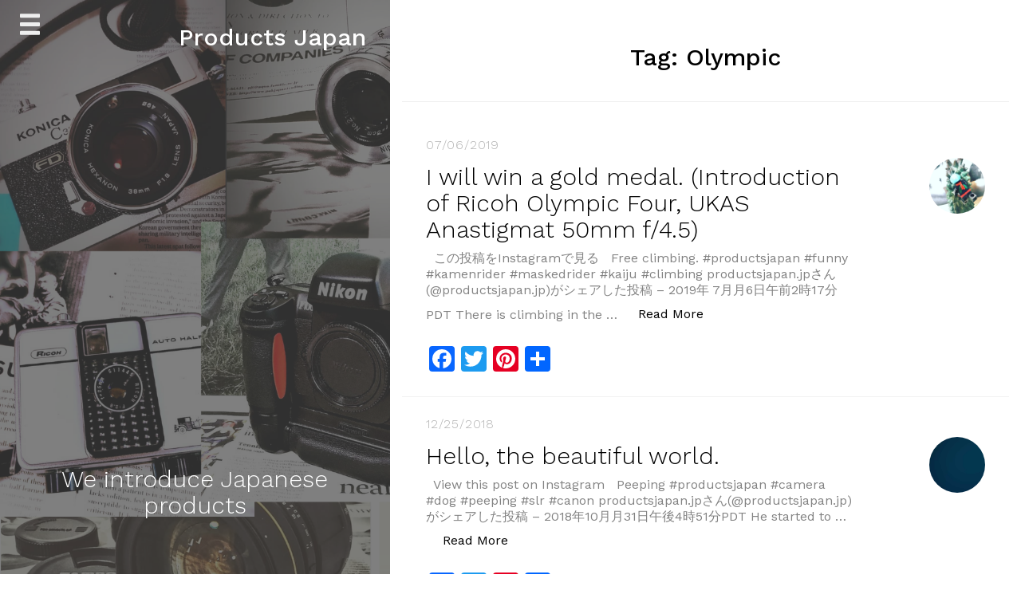

--- FILE ---
content_type: text/html; charset=UTF-8
request_url: https://productsjapan.jp/tag/olympic/
body_size: 8909
content:
<!doctype html>
<html lang="en-US">
<head>
	<meta charset="UTF-8">
	<meta name="viewport" content="width=device-width, initial-scale=1">
	<link rel="profile" href="http://gmpg.org/xfn/11">

	<title>Olympic &#8211; Products Japan</title>
<meta name='robots' content='max-image-preview:large' />
<link rel='dns-prefetch' href='//webfonts.xserver.jp' />
<link rel='dns-prefetch' href='//static.addtoany.com' />
<link rel='dns-prefetch' href='//cdn.jsdelivr.net' />
<link rel='dns-prefetch' href='//fonts.googleapis.com' />
<link rel="alternate" type="application/rss+xml" title="Products Japan &raquo; Feed" href="https://productsjapan.jp/feed/" />
<link rel="alternate" type="application/rss+xml" title="Products Japan &raquo; Comments Feed" href="https://productsjapan.jp/comments/feed/" />
<link rel="alternate" type="application/rss+xml" title="Products Japan &raquo; Olympic Tag Feed" href="https://productsjapan.jp/tag/olympic/feed/" />
<style id='wp-img-auto-sizes-contain-inline-css' type='text/css'>
img:is([sizes=auto i],[sizes^="auto," i]){contain-intrinsic-size:3000px 1500px}
/*# sourceURL=wp-img-auto-sizes-contain-inline-css */
</style>
<style id='wp-emoji-styles-inline-css' type='text/css'>

	img.wp-smiley, img.emoji {
		display: inline !important;
		border: none !important;
		box-shadow: none !important;
		height: 1em !important;
		width: 1em !important;
		margin: 0 0.07em !important;
		vertical-align: -0.1em !important;
		background: none !important;
		padding: 0 !important;
	}
/*# sourceURL=wp-emoji-styles-inline-css */
</style>
<style id='wp-block-library-inline-css' type='text/css'>
:root{--wp-block-synced-color:#7a00df;--wp-block-synced-color--rgb:122,0,223;--wp-bound-block-color:var(--wp-block-synced-color);--wp-editor-canvas-background:#ddd;--wp-admin-theme-color:#007cba;--wp-admin-theme-color--rgb:0,124,186;--wp-admin-theme-color-darker-10:#006ba1;--wp-admin-theme-color-darker-10--rgb:0,107,160.5;--wp-admin-theme-color-darker-20:#005a87;--wp-admin-theme-color-darker-20--rgb:0,90,135;--wp-admin-border-width-focus:2px}@media (min-resolution:192dpi){:root{--wp-admin-border-width-focus:1.5px}}.wp-element-button{cursor:pointer}:root .has-very-light-gray-background-color{background-color:#eee}:root .has-very-dark-gray-background-color{background-color:#313131}:root .has-very-light-gray-color{color:#eee}:root .has-very-dark-gray-color{color:#313131}:root .has-vivid-green-cyan-to-vivid-cyan-blue-gradient-background{background:linear-gradient(135deg,#00d084,#0693e3)}:root .has-purple-crush-gradient-background{background:linear-gradient(135deg,#34e2e4,#4721fb 50%,#ab1dfe)}:root .has-hazy-dawn-gradient-background{background:linear-gradient(135deg,#faaca8,#dad0ec)}:root .has-subdued-olive-gradient-background{background:linear-gradient(135deg,#fafae1,#67a671)}:root .has-atomic-cream-gradient-background{background:linear-gradient(135deg,#fdd79a,#004a59)}:root .has-nightshade-gradient-background{background:linear-gradient(135deg,#330968,#31cdcf)}:root .has-midnight-gradient-background{background:linear-gradient(135deg,#020381,#2874fc)}:root{--wp--preset--font-size--normal:16px;--wp--preset--font-size--huge:42px}.has-regular-font-size{font-size:1em}.has-larger-font-size{font-size:2.625em}.has-normal-font-size{font-size:var(--wp--preset--font-size--normal)}.has-huge-font-size{font-size:var(--wp--preset--font-size--huge)}.has-text-align-center{text-align:center}.has-text-align-left{text-align:left}.has-text-align-right{text-align:right}.has-fit-text{white-space:nowrap!important}#end-resizable-editor-section{display:none}.aligncenter{clear:both}.items-justified-left{justify-content:flex-start}.items-justified-center{justify-content:center}.items-justified-right{justify-content:flex-end}.items-justified-space-between{justify-content:space-between}.screen-reader-text{border:0;clip-path:inset(50%);height:1px;margin:-1px;overflow:hidden;padding:0;position:absolute;width:1px;word-wrap:normal!important}.screen-reader-text:focus{background-color:#ddd;clip-path:none;color:#444;display:block;font-size:1em;height:auto;left:5px;line-height:normal;padding:15px 23px 14px;text-decoration:none;top:5px;width:auto;z-index:100000}html :where(.has-border-color){border-style:solid}html :where([style*=border-top-color]){border-top-style:solid}html :where([style*=border-right-color]){border-right-style:solid}html :where([style*=border-bottom-color]){border-bottom-style:solid}html :where([style*=border-left-color]){border-left-style:solid}html :where([style*=border-width]){border-style:solid}html :where([style*=border-top-width]){border-top-style:solid}html :where([style*=border-right-width]){border-right-style:solid}html :where([style*=border-bottom-width]){border-bottom-style:solid}html :where([style*=border-left-width]){border-left-style:solid}html :where(img[class*=wp-image-]){height:auto;max-width:100%}:where(figure){margin:0 0 1em}html :where(.is-position-sticky){--wp-admin--admin-bar--position-offset:var(--wp-admin--admin-bar--height,0px)}@media screen and (max-width:600px){html :where(.is-position-sticky){--wp-admin--admin-bar--position-offset:0px}}

/*# sourceURL=wp-block-library-inline-css */
</style><style id='global-styles-inline-css' type='text/css'>
:root{--wp--preset--aspect-ratio--square: 1;--wp--preset--aspect-ratio--4-3: 4/3;--wp--preset--aspect-ratio--3-4: 3/4;--wp--preset--aspect-ratio--3-2: 3/2;--wp--preset--aspect-ratio--2-3: 2/3;--wp--preset--aspect-ratio--16-9: 16/9;--wp--preset--aspect-ratio--9-16: 9/16;--wp--preset--color--black: #000000;--wp--preset--color--cyan-bluish-gray: #abb8c3;--wp--preset--color--white: #ffffff;--wp--preset--color--pale-pink: #f78da7;--wp--preset--color--vivid-red: #cf2e2e;--wp--preset--color--luminous-vivid-orange: #ff6900;--wp--preset--color--luminous-vivid-amber: #fcb900;--wp--preset--color--light-green-cyan: #7bdcb5;--wp--preset--color--vivid-green-cyan: #00d084;--wp--preset--color--pale-cyan-blue: #8ed1fc;--wp--preset--color--vivid-cyan-blue: #0693e3;--wp--preset--color--vivid-purple: #9b51e0;--wp--preset--gradient--vivid-cyan-blue-to-vivid-purple: linear-gradient(135deg,rgb(6,147,227) 0%,rgb(155,81,224) 100%);--wp--preset--gradient--light-green-cyan-to-vivid-green-cyan: linear-gradient(135deg,rgb(122,220,180) 0%,rgb(0,208,130) 100%);--wp--preset--gradient--luminous-vivid-amber-to-luminous-vivid-orange: linear-gradient(135deg,rgb(252,185,0) 0%,rgb(255,105,0) 100%);--wp--preset--gradient--luminous-vivid-orange-to-vivid-red: linear-gradient(135deg,rgb(255,105,0) 0%,rgb(207,46,46) 100%);--wp--preset--gradient--very-light-gray-to-cyan-bluish-gray: linear-gradient(135deg,rgb(238,238,238) 0%,rgb(169,184,195) 100%);--wp--preset--gradient--cool-to-warm-spectrum: linear-gradient(135deg,rgb(74,234,220) 0%,rgb(151,120,209) 20%,rgb(207,42,186) 40%,rgb(238,44,130) 60%,rgb(251,105,98) 80%,rgb(254,248,76) 100%);--wp--preset--gradient--blush-light-purple: linear-gradient(135deg,rgb(255,206,236) 0%,rgb(152,150,240) 100%);--wp--preset--gradient--blush-bordeaux: linear-gradient(135deg,rgb(254,205,165) 0%,rgb(254,45,45) 50%,rgb(107,0,62) 100%);--wp--preset--gradient--luminous-dusk: linear-gradient(135deg,rgb(255,203,112) 0%,rgb(199,81,192) 50%,rgb(65,88,208) 100%);--wp--preset--gradient--pale-ocean: linear-gradient(135deg,rgb(255,245,203) 0%,rgb(182,227,212) 50%,rgb(51,167,181) 100%);--wp--preset--gradient--electric-grass: linear-gradient(135deg,rgb(202,248,128) 0%,rgb(113,206,126) 100%);--wp--preset--gradient--midnight: linear-gradient(135deg,rgb(2,3,129) 0%,rgb(40,116,252) 100%);--wp--preset--font-size--small: 13px;--wp--preset--font-size--medium: 20px;--wp--preset--font-size--large: 36px;--wp--preset--font-size--x-large: 42px;--wp--preset--spacing--20: 0.44rem;--wp--preset--spacing--30: 0.67rem;--wp--preset--spacing--40: 1rem;--wp--preset--spacing--50: 1.5rem;--wp--preset--spacing--60: 2.25rem;--wp--preset--spacing--70: 3.38rem;--wp--preset--spacing--80: 5.06rem;--wp--preset--shadow--natural: 6px 6px 9px rgba(0, 0, 0, 0.2);--wp--preset--shadow--deep: 12px 12px 50px rgba(0, 0, 0, 0.4);--wp--preset--shadow--sharp: 6px 6px 0px rgba(0, 0, 0, 0.2);--wp--preset--shadow--outlined: 6px 6px 0px -3px rgb(255, 255, 255), 6px 6px rgb(0, 0, 0);--wp--preset--shadow--crisp: 6px 6px 0px rgb(0, 0, 0);}:where(.is-layout-flex){gap: 0.5em;}:where(.is-layout-grid){gap: 0.5em;}body .is-layout-flex{display: flex;}.is-layout-flex{flex-wrap: wrap;align-items: center;}.is-layout-flex > :is(*, div){margin: 0;}body .is-layout-grid{display: grid;}.is-layout-grid > :is(*, div){margin: 0;}:where(.wp-block-columns.is-layout-flex){gap: 2em;}:where(.wp-block-columns.is-layout-grid){gap: 2em;}:where(.wp-block-post-template.is-layout-flex){gap: 1.25em;}:where(.wp-block-post-template.is-layout-grid){gap: 1.25em;}.has-black-color{color: var(--wp--preset--color--black) !important;}.has-cyan-bluish-gray-color{color: var(--wp--preset--color--cyan-bluish-gray) !important;}.has-white-color{color: var(--wp--preset--color--white) !important;}.has-pale-pink-color{color: var(--wp--preset--color--pale-pink) !important;}.has-vivid-red-color{color: var(--wp--preset--color--vivid-red) !important;}.has-luminous-vivid-orange-color{color: var(--wp--preset--color--luminous-vivid-orange) !important;}.has-luminous-vivid-amber-color{color: var(--wp--preset--color--luminous-vivid-amber) !important;}.has-light-green-cyan-color{color: var(--wp--preset--color--light-green-cyan) !important;}.has-vivid-green-cyan-color{color: var(--wp--preset--color--vivid-green-cyan) !important;}.has-pale-cyan-blue-color{color: var(--wp--preset--color--pale-cyan-blue) !important;}.has-vivid-cyan-blue-color{color: var(--wp--preset--color--vivid-cyan-blue) !important;}.has-vivid-purple-color{color: var(--wp--preset--color--vivid-purple) !important;}.has-black-background-color{background-color: var(--wp--preset--color--black) !important;}.has-cyan-bluish-gray-background-color{background-color: var(--wp--preset--color--cyan-bluish-gray) !important;}.has-white-background-color{background-color: var(--wp--preset--color--white) !important;}.has-pale-pink-background-color{background-color: var(--wp--preset--color--pale-pink) !important;}.has-vivid-red-background-color{background-color: var(--wp--preset--color--vivid-red) !important;}.has-luminous-vivid-orange-background-color{background-color: var(--wp--preset--color--luminous-vivid-orange) !important;}.has-luminous-vivid-amber-background-color{background-color: var(--wp--preset--color--luminous-vivid-amber) !important;}.has-light-green-cyan-background-color{background-color: var(--wp--preset--color--light-green-cyan) !important;}.has-vivid-green-cyan-background-color{background-color: var(--wp--preset--color--vivid-green-cyan) !important;}.has-pale-cyan-blue-background-color{background-color: var(--wp--preset--color--pale-cyan-blue) !important;}.has-vivid-cyan-blue-background-color{background-color: var(--wp--preset--color--vivid-cyan-blue) !important;}.has-vivid-purple-background-color{background-color: var(--wp--preset--color--vivid-purple) !important;}.has-black-border-color{border-color: var(--wp--preset--color--black) !important;}.has-cyan-bluish-gray-border-color{border-color: var(--wp--preset--color--cyan-bluish-gray) !important;}.has-white-border-color{border-color: var(--wp--preset--color--white) !important;}.has-pale-pink-border-color{border-color: var(--wp--preset--color--pale-pink) !important;}.has-vivid-red-border-color{border-color: var(--wp--preset--color--vivid-red) !important;}.has-luminous-vivid-orange-border-color{border-color: var(--wp--preset--color--luminous-vivid-orange) !important;}.has-luminous-vivid-amber-border-color{border-color: var(--wp--preset--color--luminous-vivid-amber) !important;}.has-light-green-cyan-border-color{border-color: var(--wp--preset--color--light-green-cyan) !important;}.has-vivid-green-cyan-border-color{border-color: var(--wp--preset--color--vivid-green-cyan) !important;}.has-pale-cyan-blue-border-color{border-color: var(--wp--preset--color--pale-cyan-blue) !important;}.has-vivid-cyan-blue-border-color{border-color: var(--wp--preset--color--vivid-cyan-blue) !important;}.has-vivid-purple-border-color{border-color: var(--wp--preset--color--vivid-purple) !important;}.has-vivid-cyan-blue-to-vivid-purple-gradient-background{background: var(--wp--preset--gradient--vivid-cyan-blue-to-vivid-purple) !important;}.has-light-green-cyan-to-vivid-green-cyan-gradient-background{background: var(--wp--preset--gradient--light-green-cyan-to-vivid-green-cyan) !important;}.has-luminous-vivid-amber-to-luminous-vivid-orange-gradient-background{background: var(--wp--preset--gradient--luminous-vivid-amber-to-luminous-vivid-orange) !important;}.has-luminous-vivid-orange-to-vivid-red-gradient-background{background: var(--wp--preset--gradient--luminous-vivid-orange-to-vivid-red) !important;}.has-very-light-gray-to-cyan-bluish-gray-gradient-background{background: var(--wp--preset--gradient--very-light-gray-to-cyan-bluish-gray) !important;}.has-cool-to-warm-spectrum-gradient-background{background: var(--wp--preset--gradient--cool-to-warm-spectrum) !important;}.has-blush-light-purple-gradient-background{background: var(--wp--preset--gradient--blush-light-purple) !important;}.has-blush-bordeaux-gradient-background{background: var(--wp--preset--gradient--blush-bordeaux) !important;}.has-luminous-dusk-gradient-background{background: var(--wp--preset--gradient--luminous-dusk) !important;}.has-pale-ocean-gradient-background{background: var(--wp--preset--gradient--pale-ocean) !important;}.has-electric-grass-gradient-background{background: var(--wp--preset--gradient--electric-grass) !important;}.has-midnight-gradient-background{background: var(--wp--preset--gradient--midnight) !important;}.has-small-font-size{font-size: var(--wp--preset--font-size--small) !important;}.has-medium-font-size{font-size: var(--wp--preset--font-size--medium) !important;}.has-large-font-size{font-size: var(--wp--preset--font-size--large) !important;}.has-x-large-font-size{font-size: var(--wp--preset--font-size--x-large) !important;}
/*# sourceURL=global-styles-inline-css */
</style>

<style id='classic-theme-styles-inline-css' type='text/css'>
/*! This file is auto-generated */
.wp-block-button__link{color:#fff;background-color:#32373c;border-radius:9999px;box-shadow:none;text-decoration:none;padding:calc(.667em + 2px) calc(1.333em + 2px);font-size:1.125em}.wp-block-file__button{background:#32373c;color:#fff;text-decoration:none}
/*# sourceURL=/wp-includes/css/classic-themes.min.css */
</style>
<link rel='stylesheet' id='762baf1e875629d622708e2f2706e703-css' href='//fonts.googleapis.com/css?family=Work+Sans:500' type='text/css' media='all' />
<link rel='stylesheet' id='ef7ba63e272855f4df5df2a0dfdca5f2-css' href='//fonts.googleapis.com/css?family=Work+Sans:400' type='text/css' media='all' />
<link rel='stylesheet' id='journal-blog-style-css' href='https://productsjapan.jp/wp-content/themes/journal-blog/style.css?ver=6.9' type='text/css' media='all' />
<link rel='stylesheet' id='work-sans-css' href='//fonts.googleapis.com/css?family=Work+Sans%3A300%2C400%2C500%2C700%2C800&#038;ver=6.9' type='text/css' media='all' />
<link rel='stylesheet' id='animate-css' href='https://productsjapan.jp/wp-content/themes/journal-blog/assets/css/animate.css?ver=6.9' type='text/css' media='all' />
<link rel='stylesheet' id='font-awesome-css' href='https://productsjapan.jp/wp-content/themes/journal-blog/font-awesome/css/font-awesome.css?ver=6.9' type='text/css' media='all' />
<link rel='stylesheet' id='bootstrap-css' href='https://productsjapan.jp/wp-content/themes/journal-blog/assets/css/bootstrap.css?ver=6.9' type='text/css' media='all' />
<link rel='stylesheet' id='journal-menu-css' href='https://productsjapan.jp/wp-content/themes/journal-blog/assets/css/menu.css?ver=6.9' type='text/css' media='all' />
<link rel='stylesheet' id='journal-style-css' href='https://productsjapan.jp/wp-content/themes/journal-blog/assets/css/style.css?ver=6.9' type='text/css' media='all' />
<link rel='stylesheet' id='addtoany-css' href='https://productsjapan.jp/wp-content/plugins/add-to-any/addtoany.min.css?ver=1.16' type='text/css' media='all' />
<link rel='stylesheet' id='journal-blog_no-kirki-css' href='https://productsjapan.jp/wp-content/themes/journal-blog/style.css' type='text/css' media='all' />
<style id='journal-blog_no-kirki-inline-css' type='text/css'>
h1, h2, h3, h4, h5, h6{font-family:Work Sans;font-weight:500;font-size:30px;text-transform:none;}
/*# sourceURL=journal-blog_no-kirki-inline-css */
</style>
<script type="text/javascript" src="https://productsjapan.jp/wp-includes/js/jquery/jquery.min.js?ver=3.7.1" id="jquery-core-js"></script>
<script type="text/javascript" src="https://productsjapan.jp/wp-includes/js/jquery/jquery-migrate.min.js?ver=3.4.1" id="jquery-migrate-js"></script>
<script type="text/javascript" src="//webfonts.xserver.jp/js/xserverv3.js?fadein=0&amp;ver=2.0.9" id="typesquare_std-js"></script>
<script type="text/javascript" id="addtoany-core-js-before">
/* <![CDATA[ */
window.a2a_config=window.a2a_config||{};a2a_config.callbacks=[];a2a_config.overlays=[];a2a_config.templates={};

//# sourceURL=addtoany-core-js-before
/* ]]> */
</script>
<script type="text/javascript" defer src="https://static.addtoany.com/menu/page.js" id="addtoany-core-js"></script>
<script type="text/javascript" defer src="https://productsjapan.jp/wp-content/plugins/add-to-any/addtoany.min.js?ver=1.1" id="addtoany-jquery-js"></script>
<link rel="https://api.w.org/" href="https://productsjapan.jp/wp-json/" /><link rel="alternate" title="JSON" type="application/json" href="https://productsjapan.jp/wp-json/wp/v2/tags/119" /><link rel="EditURI" type="application/rsd+xml" title="RSD" href="https://productsjapan.jp/xmlrpc.php?rsd" />
<meta name="generator" content="WordPress 6.9" />
    <style type="text/css">
                                body{ background: ;}
                .site-title,.site-description,#journal-aside .featured h2 {color: 000000;}
    
            a, a:hover, a:active, a:focus,.journal-post .journal-entry > div a:hover {color: #FC5185; }

        input[type="search"]:focus,input[type="text"]:focus,input[type="email"]:focus,input[type="url"]:focus,input[type="password"]:focus,select:focus,textarea:focus {border: solid 2px #FC5185; }
   
        .header a:after {border-bottom: 2px solid #FC5185; }
        .main-navigation li.current-menu-item > a,.main-navigation li.current_page_item > a,.main-navigation li.current-menu-parent > a,.main-navigation li.current_page_parent > a,.main-navigation li.current-menu-ancestor > a,.main-navigation li.current_page_ancestor > a {
              color: #FC5185!important; }
        .social a:hover{ background: #FC5185; }
        ::selection{ background: #FC5185; }
        ::-moz-selection{ background: #FC5185; }
        ::-webkit-selection{ background: #FC5185; }
        blockquote {border-left: 5px solid #FC5185;}
     

            input[type="button"],input[type="submit"],input[type="reset"],button{background: #FC5185;}
                input[type="button"]:hover,input[type="submit"]:hover,input[type="reset"]:hover,button:hover,input[type="button"]:active,input[type="submit"]:active,input[type="reset"]:active,button:active,.search-overlay button:hover{background: #EA396E;}
        </style>

    <style type="text/css" id="custom-background-css">
body.custom-background { background-image: url("https://productsjapan.jp/wp-content/uploads/top.png"); background-position: left top; background-size: contain; background-repeat: repeat; background-attachment: fixed; }
</style>
	</head>

<body class="archive tag tag-olympic tag-119 custom-background wp-theme-journal-blog hfeed">
	
			<div class="journal-loader"></div>

<div id="page" class="site">
	<a class="skip-link screen-reader-text" href="#content">Skip to content</a>

		<div id="journal-aside" style="background-image: url(https://productsjapan.jp/wp-content/uploads/cropped-top.png)">

			<div class="overlay"></div>

							<h1 class="site-title">
					Products Japan				</h1>
						<!-- Mobile Bar & Menu Icon -->
			<input type="checkbox" class="menu-toggle" id="menu-toggle">
			<div class="mobile-bar">
				<label for="menu-toggle" class="menu-icon">
					<span></span>
				</label>
			</div>
			
			<!-- Header -->
			<header class="header">
				<nav class="main-navigation">
					<div class="menu-home-container"><ul id="primary-menu" class="menu"><li id="menu-item-445" class="menu-item menu-item-type-custom menu-item-object-custom menu-item-home menu-item-445"><a href="http://productsjapan.jp">Home</a></li>
<li id="menu-item-3891" class="menu-item menu-item-type-taxonomy menu-item-object-category menu-item-3891"><a href="https://productsjapan.jp/category/camera/">Camera</a></li>
<li id="menu-item-3892" class="menu-item menu-item-type-taxonomy menu-item-object-category menu-item-3892"><a href="https://productsjapan.jp/category/toy/">Toy</a></li>
</ul></div>				</nav>
			</header>

			<div class="featured site-description text-center">
									<h2>We introduce Japanese products</h2>
									<div class="social">
		<ul>
			
		</ul>
	</div>
				</div>


		</div>

	

	<div id="journal-main-content" class="site-content">
		<div class="journal-post"> 

	<div id="primary" class="content-area">
		<main id="main" class="site-main">

		
			<header class="page-header">
				<h1 class="page-title">Tag: <span>Olympic</span></h1>			</header><!-- .page-header -->

			
<article id="post-1433" class="post-1433 post type-post status-publish format-standard has-post-thumbnail hentry category-body category-camera category-ricoh tag-camera tag-ebay tag-kaiju tag-kamenrider tag-maskedrider tag-olympic tag-ricoh">
	<div class="journal-entry ">

						<img src="https://productsjapan.jp/wp-content/uploads/IMG_20190706_181711_194.jpg" alt="I will win a gold medal. (Introduction of Ricoh Olympic Four, UKAS Anastigmat 50mm f/4.5)">
			

		<div class="journal-content">
							<span class="journal-post-date">
					07/06/2019				</span><!-- .entry-meta -->
			
			<h2 class="entry-title"><a href="https://productsjapan.jp/2019/07/06/i-will-win-a-gold-medal-introduction-of-ricoh-olympic-four-ukas-anastigmat-50mm-f-4-5/" rel="bookmark">I will win a gold medal. (Introduction of Ricoh Olympic Four, UKAS Anastigmat 50mm f/4.5)</a></h2>			<p><p>&nbsp; この投稿をInstagramで見る &nbsp; Free climbing. #productsjapan #funny #kamenrider #maskedrider #kaiju #climbing productsjapan.jpさん(@productsjapan.jp)がシェアした投稿 &#8211; 2019年 7月月6日午前2時17分PDT There is climbing in the &hellip; <a href="https://productsjapan.jp/2019/07/06/i-will-win-a-gold-medal-introduction-of-ricoh-olympic-four-ukas-anastigmat-50mm-f-4-5/" class="btn btn-readmore">Read More <span class="screen-reader-text"> &#8220;I will win a gold medal. (Introduction of Ricoh Olympic Four, UKAS Anastigmat 50mm f/4.5)&#8221;</span></a></p>
<div class="addtoany_share_save_container addtoany_content addtoany_content_bottom"><div class="a2a_kit a2a_kit_size_32 addtoany_list" data-a2a-url="https://productsjapan.jp/2019/07/06/i-will-win-a-gold-medal-introduction-of-ricoh-olympic-four-ukas-anastigmat-50mm-f-4-5/" data-a2a-title="I will win a gold medal. (Introduction of Ricoh Olympic Four, UKAS Anastigmat 50mm f/4.5)"><a class="a2a_button_facebook" href="https://www.addtoany.com/add_to/facebook?linkurl=https%3A%2F%2Fproductsjapan.jp%2F2019%2F07%2F06%2Fi-will-win-a-gold-medal-introduction-of-ricoh-olympic-four-ukas-anastigmat-50mm-f-4-5%2F&amp;linkname=I%20will%20win%20a%20gold%20medal.%20%28Introduction%20of%20Ricoh%20Olympic%20Four%2C%20UKAS%20Anastigmat%2050mm%20f%2F4.5%29" title="Facebook" rel="nofollow noopener" target="_blank"></a><a class="a2a_button_twitter" href="https://www.addtoany.com/add_to/twitter?linkurl=https%3A%2F%2Fproductsjapan.jp%2F2019%2F07%2F06%2Fi-will-win-a-gold-medal-introduction-of-ricoh-olympic-four-ukas-anastigmat-50mm-f-4-5%2F&amp;linkname=I%20will%20win%20a%20gold%20medal.%20%28Introduction%20of%20Ricoh%20Olympic%20Four%2C%20UKAS%20Anastigmat%2050mm%20f%2F4.5%29" title="Twitter" rel="nofollow noopener" target="_blank"></a><a class="a2a_button_pinterest" href="https://www.addtoany.com/add_to/pinterest?linkurl=https%3A%2F%2Fproductsjapan.jp%2F2019%2F07%2F06%2Fi-will-win-a-gold-medal-introduction-of-ricoh-olympic-four-ukas-anastigmat-50mm-f-4-5%2F&amp;linkname=I%20will%20win%20a%20gold%20medal.%20%28Introduction%20of%20Ricoh%20Olympic%20Four%2C%20UKAS%20Anastigmat%2050mm%20f%2F4.5%29" title="Pinterest" rel="nofollow noopener" target="_blank"></a><a class="a2a_dd addtoany_share_save addtoany_share" href="https://www.addtoany.com/share"></a></div></div></p>
		</div>
	</div>
</article><!-- #post-1433 -->
<article id="post-1080" class="post-1080 post type-post status-publish format-standard hentry category-body category-camera category-canon-body tag-camera tag-canon tag-dog tag-ebay tag-olympic tag-window">
	<div class="journal-entry ">

							<img src="https://productsjapan.jp/wp-content/themes/journal-blog/assets/images/project-2.jpg" alt="Hello, the beautiful world.">
		

		<div class="journal-content">
							<span class="journal-post-date">
					12/25/2018				</span><!-- .entry-meta -->
			
			<h2 class="entry-title"><a href="https://productsjapan.jp/2018/12/25/hello-the-beautiful-world/" rel="bookmark">Hello, the beautiful world.</a></h2>			<p><p>&nbsp; View this post on Instagram &nbsp; Peeping #productsjapan #camera #dog #peeping #slr #canon productsjapan.jpさん(@productsjapan.jp)がシェアした投稿 &#8211; 2018年10月月31日午後4時51分PDT He started to &hellip; <a href="https://productsjapan.jp/2018/12/25/hello-the-beautiful-world/" class="btn btn-readmore">Read More <span class="screen-reader-text"> &#8220;Hello, the beautiful world.&#8221;</span></a></p>
<div class="addtoany_share_save_container addtoany_content addtoany_content_bottom"><div class="a2a_kit a2a_kit_size_32 addtoany_list" data-a2a-url="https://productsjapan.jp/2018/12/25/hello-the-beautiful-world/" data-a2a-title="Hello, the beautiful world."><a class="a2a_button_facebook" href="https://www.addtoany.com/add_to/facebook?linkurl=https%3A%2F%2Fproductsjapan.jp%2F2018%2F12%2F25%2Fhello-the-beautiful-world%2F&amp;linkname=Hello%2C%20the%20beautiful%20world." title="Facebook" rel="nofollow noopener" target="_blank"></a><a class="a2a_button_twitter" href="https://www.addtoany.com/add_to/twitter?linkurl=https%3A%2F%2Fproductsjapan.jp%2F2018%2F12%2F25%2Fhello-the-beautiful-world%2F&amp;linkname=Hello%2C%20the%20beautiful%20world." title="Twitter" rel="nofollow noopener" target="_blank"></a><a class="a2a_button_pinterest" href="https://www.addtoany.com/add_to/pinterest?linkurl=https%3A%2F%2Fproductsjapan.jp%2F2018%2F12%2F25%2Fhello-the-beautiful-world%2F&amp;linkname=Hello%2C%20the%20beautiful%20world." title="Pinterest" rel="nofollow noopener" target="_blank"></a><a class="a2a_dd addtoany_share_save addtoany_share" href="https://www.addtoany.com/share"></a></div></div></p>
		</div>
	</div>
</article><!-- #post-1080 -->
		</main><!-- #main -->
	</div><!-- #primary -->

	

		<footer id="colophon" class="site-footer">
			<div class="site-info">
				                        <a href="https://wordpress.org/">
	                        Proudly powered by WordPress			
						</a>
										<span class="sep"> | </span>
				Theme: <a href="https://answerbox.net/journal-blog-responsive-and-journalistic-wordpress-theme/" target="_blank"> Journal Blog </a> by <a href="https://answerbox.net/" target="_blank">AnswerBox</a>.			</div><!-- .site-info -->
		</footer><!-- #colophon -->

		</div> <!-- #journal-post -->
	</div><!-- #main-content -->
</div><!-- #page -->

<div class="gototop js-top">
		<a href="#" class="js-gotop"><i class="fa fa-arrow-up" aria-hidden="true"></i></a>
</div>

<script type="speculationrules">
{"prefetch":[{"source":"document","where":{"and":[{"href_matches":"/*"},{"not":{"href_matches":["/wp-*.php","/wp-admin/*","/wp-content/uploads/*","/wp-content/*","/wp-content/plugins/*","/wp-content/themes/journal-blog/*","/*\\?(.+)"]}},{"not":{"selector_matches":"a[rel~=\"nofollow\"]"}},{"not":{"selector_matches":".no-prefetch, .no-prefetch a"}}]},"eagerness":"conservative"}]}
</script>
<script type="text/javascript" src="https://productsjapan.jp/wp-content/themes/journal-blog/assets/js/bootstrap.min.js?ver=6.9" id="bootstrap-min-js"></script>
<script type="text/javascript" src="https://productsjapan.jp/wp-content/themes/journal-blog/assets/js/jquery.easing.1.3.js?ver=6.9" id="jquery-easing-js"></script>
<script type="text/javascript" src="https://productsjapan.jp/wp-content/themes/journal-blog/assets/js/jquery.stellar.min.js?ver=6.9" id="jquery-stellar-js"></script>
<script type="text/javascript" src="https://productsjapan.jp/wp-content/themes/journal-blog/assets/js/jquery.waypoints.min.js?ver=6.9" id="jquery-waypoints-js"></script>
<script type="text/javascript" src="https://productsjapan.jp/wp-content/themes/journal-blog/assets/js/modernizr-2.6.2.min.js?ver=6.9" id="modernizr-js"></script>
<script type="text/javascript" src="https://productsjapan.jp/wp-content/themes/journal-blog/assets/js/main.js?ver=6.9" id="main-js"></script>
<script type="text/javascript" src="https://productsjapan.jp/wp-content/themes/journal-blog/assets/js/navigation.js?ver=20151215" id="journal-blog-navigation-js"></script>
<script type="text/javascript" src="https://productsjapan.jp/wp-content/themes/journal-blog/assets/js/skip-link-focus-fix.js?ver=20151215" id="journal-blog-skip-link-focus-fix-js"></script>
<script type="text/javascript" id="wp_slimstat-js-extra">
/* <![CDATA[ */
var SlimStatParams = {"transport":"ajax","ajaxurl_rest":"https://productsjapan.jp/wp-json/slimstat/v1/hit","ajaxurl_ajax":"https://productsjapan.jp/wp-admin/admin-ajax.php","ajaxurl_adblock":"https://productsjapan.jp/request/db3ba8cce0d5414cdf9ccdd31767439f/","ajaxurl":"https://productsjapan.jp/wp-admin/admin-ajax.php","baseurl":"/","dnt":"noslimstat,ab-item","ci":"YToyOntzOjEyOiJjb250ZW50X3R5cGUiO3M6MzoidGFnIjtzOjg6ImNhdGVnb3J5IjtpOjIyMDt9.f00711815c561231e319526aafdaf388","wp_rest_nonce":"85b07eb479"};
//# sourceURL=wp_slimstat-js-extra
/* ]]> */
</script>
<script defer type="text/javascript" src="https://cdn.jsdelivr.net/wp/wp-slimstat/tags/5.3.5/wp-slimstat.min.js" id="wp_slimstat-js"></script>
<script id="wp-emoji-settings" type="application/json">
{"baseUrl":"https://s.w.org/images/core/emoji/17.0.2/72x72/","ext":".png","svgUrl":"https://s.w.org/images/core/emoji/17.0.2/svg/","svgExt":".svg","source":{"concatemoji":"https://productsjapan.jp/wp-includes/js/wp-emoji-release.min.js?ver=6.9"}}
</script>
<script type="module">
/* <![CDATA[ */
/*! This file is auto-generated */
const a=JSON.parse(document.getElementById("wp-emoji-settings").textContent),o=(window._wpemojiSettings=a,"wpEmojiSettingsSupports"),s=["flag","emoji"];function i(e){try{var t={supportTests:e,timestamp:(new Date).valueOf()};sessionStorage.setItem(o,JSON.stringify(t))}catch(e){}}function c(e,t,n){e.clearRect(0,0,e.canvas.width,e.canvas.height),e.fillText(t,0,0);t=new Uint32Array(e.getImageData(0,0,e.canvas.width,e.canvas.height).data);e.clearRect(0,0,e.canvas.width,e.canvas.height),e.fillText(n,0,0);const a=new Uint32Array(e.getImageData(0,0,e.canvas.width,e.canvas.height).data);return t.every((e,t)=>e===a[t])}function p(e,t){e.clearRect(0,0,e.canvas.width,e.canvas.height),e.fillText(t,0,0);var n=e.getImageData(16,16,1,1);for(let e=0;e<n.data.length;e++)if(0!==n.data[e])return!1;return!0}function u(e,t,n,a){switch(t){case"flag":return n(e,"\ud83c\udff3\ufe0f\u200d\u26a7\ufe0f","\ud83c\udff3\ufe0f\u200b\u26a7\ufe0f")?!1:!n(e,"\ud83c\udde8\ud83c\uddf6","\ud83c\udde8\u200b\ud83c\uddf6")&&!n(e,"\ud83c\udff4\udb40\udc67\udb40\udc62\udb40\udc65\udb40\udc6e\udb40\udc67\udb40\udc7f","\ud83c\udff4\u200b\udb40\udc67\u200b\udb40\udc62\u200b\udb40\udc65\u200b\udb40\udc6e\u200b\udb40\udc67\u200b\udb40\udc7f");case"emoji":return!a(e,"\ud83e\u1fac8")}return!1}function f(e,t,n,a){let r;const o=(r="undefined"!=typeof WorkerGlobalScope&&self instanceof WorkerGlobalScope?new OffscreenCanvas(300,150):document.createElement("canvas")).getContext("2d",{willReadFrequently:!0}),s=(o.textBaseline="top",o.font="600 32px Arial",{});return e.forEach(e=>{s[e]=t(o,e,n,a)}),s}function r(e){var t=document.createElement("script");t.src=e,t.defer=!0,document.head.appendChild(t)}a.supports={everything:!0,everythingExceptFlag:!0},new Promise(t=>{let n=function(){try{var e=JSON.parse(sessionStorage.getItem(o));if("object"==typeof e&&"number"==typeof e.timestamp&&(new Date).valueOf()<e.timestamp+604800&&"object"==typeof e.supportTests)return e.supportTests}catch(e){}return null}();if(!n){if("undefined"!=typeof Worker&&"undefined"!=typeof OffscreenCanvas&&"undefined"!=typeof URL&&URL.createObjectURL&&"undefined"!=typeof Blob)try{var e="postMessage("+f.toString()+"("+[JSON.stringify(s),u.toString(),c.toString(),p.toString()].join(",")+"));",a=new Blob([e],{type:"text/javascript"});const r=new Worker(URL.createObjectURL(a),{name:"wpTestEmojiSupports"});return void(r.onmessage=e=>{i(n=e.data),r.terminate(),t(n)})}catch(e){}i(n=f(s,u,c,p))}t(n)}).then(e=>{for(const n in e)a.supports[n]=e[n],a.supports.everything=a.supports.everything&&a.supports[n],"flag"!==n&&(a.supports.everythingExceptFlag=a.supports.everythingExceptFlag&&a.supports[n]);var t;a.supports.everythingExceptFlag=a.supports.everythingExceptFlag&&!a.supports.flag,a.supports.everything||((t=a.source||{}).concatemoji?r(t.concatemoji):t.wpemoji&&t.twemoji&&(r(t.twemoji),r(t.wpemoji)))});
//# sourceURL=https://productsjapan.jp/wp-includes/js/wp-emoji-loader.min.js
/* ]]> */
</script>

</body>
</html>


--- FILE ---
content_type: text/html; charset=UTF-8
request_url: https://productsjapan.jp/wp-admin/admin-ajax.php
body_size: -38
content:
205240.af0062af16c524800b0ca04dedb5db52

--- FILE ---
content_type: text/css
request_url: https://productsjapan.jp/wp-content/themes/journal-blog/assets/css/style.css?ver=6.9
body_size: 2881
content:
/*
  Journal Blog
*/

body {
  font-family: "Work Sans", Arial, sans-serif;
  font-weight: 400;
  font-size: 16px;
  line-height: 1.7;
  color: #828282;
  background: #fff;
}

#page {
  position: relative;
  overflow-x: hidden;
  width: 100%;
  height: 100%;
  -webkit-transition: 0.5s;
  -o-transition: 0.5s;
  transition: 0.5s;
}
.offcanvas #page {
  overflow: hidden;
  position: absolute;
}
.offcanvas #page:after {
  -webkit-transition: 2s;
  -o-transition: 2s;
  transition: 2s;
  position: absolute;
  top: 0;
  right: 0;
  bottom: 0;
  left: 0;
  z-index: 101;
  background: rgba(0, 0, 0, 0.7);
  content: "";
}

a {
  color: #FC5185;
  -webkit-transition: 0.5s;
  -o-transition: 0.5s;
  transition: 0.5s;
}
a:hover, a:active, a:focus {
  *color: #FC5185;
  outline: none;
  text-decoration: none;
}

ul, ol {
  margin-bottom: 20px;
  font-size: 18px;
  line-height: 25px;
}

h1, h2, h3, h4, h5, h6, figure {
  color: #000;
  font-family: "Work Sans", Arial, sans-serif;
  font-weight: 400;
  margin: 0 0 30px 0;
}

::-webkit-selection {
  color: #fff;
  background: #FC5185;
}

::-moz-selection {
  color: #fff;
  background: #FC5185;
}

::selection {
  color: #fff;
  background: #FC5185;
}

.journal-navigation .prev {
  -webkit-transition: 0.5s;
  -o-transition: 0.5s;
  transition: 0.5s;
  text-align: right;
}
.journal-navigation .prev:hover {
  padding-right: 30px;
}
.journal-navigation .next {
  -webkit-transition: 0.5s;
  -o-transition: 0.5s;
  transition: 0.5s;
  text-align: left;
}
.journal-navigation .next:hover {
  padding-left: 30px;
}
.journal-navigation .journal-cover {
  width: 50%;
  float: left;
  background-size: cover;
  background-position: center center;
  background-repeat: no-repeat;
  position: relative;
}
.journal-navigation .journal-cover .overlay {
  position: absolute;
  top: 0;
  left: 0;
  right: 0;
  bottom: 0;
  background: rgba(0, 0, 0, 0.5);
  z-index: 10;
}
.journal-navigation .journal-cover .copy {
  position: relative;
  z-index: 12;
  display: block;
}
.journal-navigation .journal-cover .copy .display-t, .journal-navigation .journal-cover .copy .display-tc {
  height: 400px;
  display: table;
  width: 100%;
}
.journal-navigation .journal-cover .copy .display-tc {
  display: table-cell !important;
  vertical-align: middle;
}
.journal-navigation .journal-cover .copy .display-tc div {
  padding: 30px;
}
.journal-navigation .journal-cover .copy .display-tc div span {
  display: block;
  margin-bottom: 10px;
  color: rgba(255, 255, 255, 0.5);
  text-transform: uppercase;
  font-size: 12px;
  letter-spacing: .05em;
}
.journal-navigation .journal-cover .copy .display-tc div h2 {
  margin-bottom: 0;
  color: #fff;
  font-weight: 300;
}

#journal-aside {
  width: 38.2%;
  top: 0;
  left: 0;
  bottom: 0;
  position: fixed;
  height: 100%;
  z-index: 555;
  overflow: hidden;
  background-size: cover;
  background-repeat: no-repeat;
  background-position: center center;
}
.single #journal-aside {
  position: relative;
  height: 700px;
  width: 100%;
}
#journal-aside a {
  color: rgba(255, 255, 255, 0.5);
}
#journal-aside a:hover {
  color: #fff;
}
@media screen and (max-width: 768px) {
  #journal-aside {
    width: 100%;
    position: relative;
    z-index: 999;
    height: 700px;
  }
}
@media screen and (max-width: 468px) {
  #journal-aside .img-logo{
    width: 80%;
  }
 .single #journal-aside .page-title h2 {
    font-size: 40px!important;
  }
}
#journal-aside .overlay {
  position: absolute;
  top: 0;
  bottom: 0;
  left: 0;
  right: 0;
  z-index: 10;
  background: rgba(0, 0, 0, 0.5);
}
#journal-aside .site-title,
#journal-aside .img-logo {
  z-index: 99999;
  position: absolute;
  top: 0;
  right:0;
  *left: 0;
  padding: 30px;
}
#journal-aside .featured {
  z-index: 12;
  position: absolute;
  bottom: 0;
  right:0;
  left: 0;
  padding: 30px;
}
#journal-aside .page-title {
  z-index: 12;
  position: absolute;
  bottom: 0;
  padding: 30px;
}
.single #journal-aside .featured, .single #journal-aside .page-title {
  width: 100%;
  margin: 0 auto;
  text-align: center;
}
#journal-aside .featured h2, #journal-aside .page-title h2 {
  color: #fff;
  font-weight: 300;
}
.single #journal-aside .featured h2, .single #journal-aside .page-title h2 {
  font-size: 72px;
}
#journal-aside .featured > span, #journal-aside .page-title > span {
  display: block;
  color: rgba(255, 255, 255, 0.5);
  text-transform: uppercase;
  font-size: 15px;
  letter-spacing: .05em;
  margin-bottom: 10px;
}
#journal-aside .page-title img {
  margin-bottom: 30px;
  width: 80px;
  -webkit-border-radius: 50%;
  -moz-border-radius: 50%;
  -ms-border-radius: 50%;
  border-radius: 50%;
}


#journal-main-content {
  margin-left: 38.1966%;
  position: relative;
  z-index: 999;
}
.single #journal-main-content {
  margin-left: 0;
  max-width: 960px;
  margin: 0 auto;
}
@media screen and (max-width: 768px) {
  #journal-main-content {
    margin-left: 0;
  }
}

.journal-post-date {
  color: #b3b3b3;
  margin-bottom: 10px;
  display: block;
  text-transform: uppercase;
  font-weight: 100;
  letter-spacing: .05em;
}


.journal-post .journal-entry {
  float: left;
  width: 100%;
  border-bottom: 1px solid #f2f2f2;
  padding: 20px 30px 10px;
}
.single .journal-post .journal-entry {
  border-bottom: none !important;
}

.journal-post .journal-entry > img {
  float: right;
  width: 10%;
  margin-top: 30px;
  margin-bottom: 30px;
  -webkit-border-radius: 50%;
  -moz-border-radius: 50%;
  -ms-border-radius: 50%;
  border-radius: 50%;
}
@media screen and (max-width: 800px) {
  .journal-post .journal-entry {
    text-align: center;
  }
  .journal-post .journal-content{
    text-align: left;
  }
  .journal-post .journal-entry > img {
    float: none;
    width: 50%;
  }
}
.journal-post .journal-entry > div {
  width: 77%;
  float: left;
  margin-right: 5%;
  margin-top: 0px;
}
.single .journal-post .journal-entry > div {
  margin-right: 0 !important;
  width: 100%;
}
@media screen and (max-width: 768px) {
  .journal-post .journal-entry > div {
    width: 100%;
    margin-right: 0;
  }
}
.journal-post .journal-entry > div a {
  color: #000;
}
.journal-post .journal-entry > div a:hover {
  color: #FC5185;
}
.journal-post .journal-entry > div h2 {
  margin-bottom: 5px;
  font-weight: 100;
}
@media screen and (max-width: 768px) {
  .journal-post .journal-entry > div h2 {
    font-size: 24px;
  }
}
.journal-post .journal-entry > div p:last-child {
  margin-bottom: 0;
}
.journal-post .journal-entry > div p {
  margin-bottom: 10px;
  *font-size: 14px;
  line-height: 20px;
}
.gototop {
  position: fixed;
  bottom: 20px;
  right: 20px;
  z-index: 999;
  opacity: 0;
  visibility: hidden;
  -webkit-transition: 0.5s;
  -o-transition: 0.5s;
  transition: 0.5s;
}
.gototop.active {
  opacity: 1;
  visibility: visible;
}
.gototop a {
  width: 50px;
  height: 50px;
  display: table;
  background: rgba(0, 0, 0, 0.5);
  color: #fff;
  text-align: center;
  -webkit-border-radius: 4px;
  -moz-border-radius: 4px;
  -ms-border-radius: 4px;
  border-radius: 4px;
}
.gototop a i {
  height: 50px;
  display: table-cell;
  vertical-align: middle;
}
.gototop a:hover, .gototop a:active, .gototop a:focus {
  text-decoration: none;
  outline: none;
}

.journal-nav-toggle {
  width: 25px;
  height: 25px;
  cursor: pointer;
  text-decoration: none;
}
.journal-nav-toggle.active i::before, .journal-nav-toggle.active i::after {
  background: #444;
}
.journal-nav-toggle:hover, .journal-nav-toggle:focus, .journal-nav-toggle:active {
  outline: none;
  border-bottom: none !important;
}
.journal-nav-toggle i {
  position: relative;
  display: inline-block;
  width: 25px;
  height: 2px;
  color: #252525;
  font: bold 14px/.4 Helvetica;
  text-transform: uppercase;
  text-indent: -55px;
  background: #252525;
  transition: all .2s ease-out;
}
.journal-nav-toggle i::before, .journal-nav-toggle i::after {
  content: '';
  width: 25px;
  height: 2px;
  background: #252525;
  position: absolute;
  left: 0;
  transition: all .2s ease-out;
}
.journal-nav-toggle.journal-nav-white > i {
  color: #fff;
  background: #fff;
}
.journal-nav-toggle.journal-nav-white > i::before, .journal-nav-toggle.journal-nav-white > i::after {
  background: #fff;
}

.journal-nav-toggle i::before {
  top: -7px;
}

.journal-nav-toggle i::after {
  bottom: -7px;
}

.journal-nav-toggle:hover i::before {
  top: -10px;
}

.journal-nav-toggle:hover i::after {
  bottom: -10px;
}

.journal-nav-toggle.active i {
  background: transparent;
}

.journal-nav-toggle.active i::before {
  top: 0;
  -webkit-transform: rotateZ(45deg);
  -moz-transform: rotateZ(45deg);
  -ms-transform: rotateZ(45deg);
  -o-transform: rotateZ(45deg);
  transform: rotateZ(45deg);
}

.journal-nav-toggle.active i::after {
  bottom: 0;
  -webkit-transform: rotateZ(-45deg);
  -moz-transform: rotateZ(-45deg);
  -ms-transform: rotateZ(-45deg);
  -o-transform: rotateZ(-45deg);
  transform: rotateZ(-45deg);
}

.journal-nav-toggle {
  position: absolute;
  right: 0px;
  top: 65px;
  z-index: 21;
  padding: 6px 0 0 0;
  display: block;
  margin: 0 auto;
  display: none;
  height: 44px;
  width: 44px;
  z-index: 2001;
  border-bottom: none !important;
}
@media screen and (max-width: 768px) {
  .journal-nav-toggle {
    display: block;
  }
}

.btn {
  margin-right: 4px;
  margin-bottom: 4px;
  font-family: "Work Sans", Arial, sans-serif;
  font-size: 16px;
  font-weight: 400;
  -webkit-border-radius: 30px;
  -moz-border-radius: 30px;
  -ms-border-radius: 30px;
  border-radius: 30px;
  -webkit-transition: 0.5s;
  -o-transition: 0.5s;
  transition: 0.5s;
  padding: 8px 20px;
}
.btn.btn-md {
  padding: 8px 20px !important;
}
.btn.btn-lg {
  padding: 18px 36px !important;
}
.btn:hover, .btn:active, .btn:focus {
  box-shadow: none !important;
  outline: none !important;
}

.btn-primary {
  background: #FC5185;
  color: #fff;
  border: 2px solid #FC5185;
}
.btn-primary:hover, .btn-primary:focus, .btn-primary:active {
  background: #fc6a97 !important;
  border-color: #fc6a97 !important;
}
.btn-primary.btn-outline {
  background: transparent;
  color: #FC5185;
  border: 2px solid #FC5185;
}
.btn-primary.btn-outline:hover, .btn-primary.btn-outline:focus, .btn-primary.btn-outline:active {
  background: #FC5185;
  color: #fff;
}

.btn-success {
  background: #5cb85c;
  color: #fff;
  border: 2px solid #5cb85c;
}
.btn-success:hover, .btn-success:focus, .btn-success:active {
  background: #4cae4c !important;
  border-color: #4cae4c !important;
}
.btn-success.btn-outline {
  background: transparent;
  color: #5cb85c;
  border: 2px solid #5cb85c;
}
.btn-success.btn-outline:hover, .btn-success.btn-outline:focus, .btn-success.btn-outline:active {
  background: #5cb85c;
  color: #fff;
}

.btn-info {
  background: #5bc0de;
  color: #fff;
  border: 2px solid #5bc0de;
}
.btn-info:hover, .btn-info:focus, .btn-info:active {
  background: #46b8da !important;
  border-color: #46b8da !important;
}
.btn-info.btn-outline {
  background: transparent;
  color: #5bc0de;
  border: 2px solid #5bc0de;
}
.btn-info.btn-outline:hover, .btn-info.btn-outline:focus, .btn-info.btn-outline:active {
  background: #5bc0de;
  color: #fff;
}

.btn-warning {
  background: #f0ad4e;
  color: #fff;
  border: 2px solid #f0ad4e;
}
.btn-warning:hover, .btn-warning:focus, .btn-warning:active {
  background: #eea236 !important;
  border-color: #eea236 !important;
}
.btn-warning.btn-outline {
  background: transparent;
  color: #f0ad4e;
  border: 2px solid #f0ad4e;
}
.btn-warning.btn-outline:hover, .btn-warning.btn-outline:focus, .btn-warning.btn-outline:active {
  background: #f0ad4e;
  color: #fff;
}

.btn-danger {
  background: #d9534f;
  color: #fff;
  border: 2px solid #d9534f;
}
.btn-danger:hover, .btn-danger:focus, .btn-danger:active {
  background: #d43f3a !important;
  border-color: #d43f3a !important;
}
.btn-danger.btn-outline {
  background: transparent;
  color: #d9534f;
  border: 2px solid #d9534f;
}
.btn-danger.btn-outline:hover, .btn-danger.btn-outline:focus, .btn-danger.btn-outline:active {
  background: #d9534f;
  color: #fff;
}

.btn-outline {
  background: none;
  border: 2px solid gray;
  font-size: 16px;
  -webkit-transition: 0.3s;
  -o-transition: 0.3s;
  transition: 0.3s;
}
.btn-outline:hover, .btn-outline:focus, .btn-outline:active {
  box-shadow: none;
}

.btn.with-arrow {
  position: relative;
  -webkit-transition: 0.3s;
  -o-transition: 0.3s;
  transition: 0.3s;
}
.btn.with-arrow i {
  visibility: hidden;
  opacity: 0;
  position: absolute;
  right: 0px;
  top: 50%;
  margin-top: -8px;
  -webkit-transition: 0.2s;
  -o-transition: 0.2s;
  transition: 0.2s;
}
.btn.with-arrow:hover {
  padding-right: 50px;
}
.btn.with-arrow:hover i {
  color: #fff;
  right: 18px;
  visibility: visible;
  opacity: 1;
}

.form-control {
  box-shadow: none;
  background: transparent;
  border: 2px solid rgba(0, 0, 0, 0.1);
  height: 54px;
  font-size: 18px;
  font-weight: 300;
}
.form-control:active, .form-control:focus {
  outline: none;
  box-shadow: none;
  border-color: #FC5185;
}

.row-pb-md {
  padding-bottom: 4em !important;
}

.row-pb-sm {
  padding-bottom: 2em !important;
}

.journal-loader {
  position: fixed;
  left: 0px;
  top: 0px;
  width: 100%;
  height: 100%;
  z-index: 9999;
  background: url(../images/loader.gif) center no-repeat #fff;
}

.js .animate-box {
  opacity: 0;
}

form label {
  font-weight: normal !important;
}
form label.error {
  color: #B90B0B;
  font-size: 16px !important;
}

#message {
  resize: vertical;
}

#form-message-warning, #form-message-success {
  display: none;
}

#form-message-warning {
  color: #B90B0B;
}

#form-message-success {
  color: #55A44E;
  font-size: 18px;
  font-weight: normal;
}

.submitting {
  float: left;
  width: 100%;
  padding: 10px 0;
  display: none;
  font-weight: normal;
  font-size: 16px;
}

